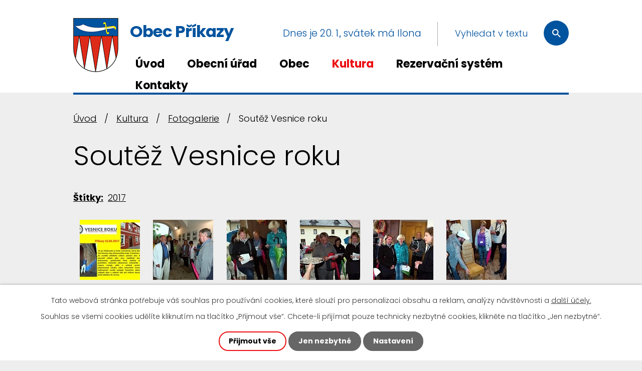

--- FILE ---
content_type: text/html; charset=utf-8
request_url: https://www.prikazy.cz/fotogalerie/soutez-vesnice-roku-3071912-103
body_size: 17716
content:
<!DOCTYPE html>
<html lang="cs" data-lang-system="cs">
	<head>



		<!--[if IE]><meta http-equiv="X-UA-Compatible" content="IE=EDGE"><![endif]-->
			<meta name="viewport" content="width=device-width, initial-scale=1, user-scalable=yes">
			<meta http-equiv="content-type" content="text/html; charset=utf-8" />
			<meta name="robots" content="index,follow" />
			<meta name="author" content="Antee s.r.o." />
			<meta name="description" content="Naše obec má dvě části - Příkazy a Hynkov. Žije u nás kolem 1300 obyvatel. Navštivte u nás třeba Hanácké muzeum v přírodě nebo kubistickou kapli sv. Cyrila a Metoděje." />
			<meta name="keywords" content="Příkazy, obec,státní správa,samospráva" />
			<meta name="viewport" content="width=device-width, initial-scale=1, user-scalable=yes" />
			<meta property="og:image" content="http://www.prikazy.cz/image.php?oid=5732284" />
<title>Soutěž Vesnice roku | Obec Příkazy, okres Olomouc</title>

		<link rel="stylesheet" type="text/css" href="https://cdn.antee.cz/jqueryui/1.8.20/css/smoothness/jquery-ui-1.8.20.custom.css?v=2" integrity="sha384-969tZdZyQm28oZBJc3HnOkX55bRgehf7P93uV7yHLjvpg/EMn7cdRjNDiJ3kYzs4" crossorigin="anonymous" />
		<link rel="stylesheet" type="text/css" href="/style.php?nid=SlFNUVE=&amp;ver=1768399196" />
		<link rel="stylesheet" type="text/css" href="/css/libs.css?ver=1768399900" />
		<link rel="stylesheet" type="text/css" href="https://cdn.antee.cz/genericons/genericons/genericons.css?v=2" integrity="sha384-DVVni0eBddR2RAn0f3ykZjyh97AUIRF+05QPwYfLtPTLQu3B+ocaZm/JigaX0VKc" crossorigin="anonymous" />

		<script src="/js/jquery/jquery-3.0.0.min.js" ></script>
		<script src="/js/jquery/jquery-migrate-3.1.0.min.js" ></script>
		<script src="/js/jquery/jquery-ui.min.js" ></script>
		<script src="/js/jquery/jquery.ui.touch-punch.min.js" ></script>
		<script src="/js/libs.min.js?ver=1768399900" ></script>
		<script src="/js/ipo.min.js?ver=1768399889" ></script>
			<script src="/js/locales/cs.js?ver=1768399196" ></script>

			<script src='https://www.google.com/recaptcha/api.js?hl=cs&render=explicit' ></script>

		<link href="/uredni-deska?action=atom" type="application/atom+xml" rel="alternate" title="Úřední deska">
		<link href="/aktuality?action=atom" type="application/atom+xml" rel="alternate" title="Aktuality">
		<link href="/rozpocet-a-finance?action=atom" type="application/atom+xml" rel="alternate" title="Rozpočet a finance">
		<link href="/hlavni-stranka-animace?action=atom" type="application/atom+xml" rel="alternate" title="Hlavní stránka - animace">
<meta name="format-detection" content="telephone=no">
<link rel="preconnect" href="https://fonts.googleapis.com">
<link rel="preconnect" href="https://fonts.gstatic.com" crossorigin>
<link href="https://fonts.googleapis.com/css2?family=Poppins:wght@300;700&amp;display=fallback" rel="stylesheet">
<link href="/image.php?nid=10161&amp;oid=9742854&amp;width=36" rel="icon" type="image/png">
<link rel="shortcut icon" href="/image.php?nid=10161&amp;oid=9742854&amp;width=36">





<script>
//funkce pro zobrazování a skrývání vyhledávání
ipo.api.live(".header-fulltext > a", function(el){
var ikonaLupa = $(el).find(".ikona-lupa");
$(el).click(function(e) {
e.preventDefault();
$(this).toggleClass("search-active");
$("body").toggleClass("search-active");
if($(this).hasClass("search-active"))
{
$(ikonaLupa).text('X');
$(ikonaLupa).attr("title","Zavřít vyhledávání");
}
else
{
$(this).removeClass("search-active");
$("body").removeClass("search-active");
$(ikonaLupa).attr("title","Otevřít vyhledávání");
$(".elasticSearchForm input[type=text]").val("");
}
$(".elasticSearchForm input[type=text]").focus();
});
});
ipo.api.live("body", function(el){
//přesun svátku
$(el).find("div#ipoNameDay").appendTo(".header-svatek");
//přesun vyhledávání
$(el).find(".elasticSearchForm").appendTo(".header-fulltext");
//funkce pro zobrazování, skrývání vyhledávání a ovládání na desktopu
$(el).find(".elasticSearchForm input[type='text']").on("click change focus", function() {
if ( $(this).val() )
{
$(el).find(".elasticSearchForm").addClass("active");
}
else
{
$(el).find(".elasticSearchForm").removeClass("active");
}
});
});
//zjištění počet položek submenu
ipo.api.live('#ipotopmenuwrapper ul.topmenulevel2', function(el) {
$(el).find("> li").each(function( index, es ) {
if(index == 9)
{
$(el).addClass("two-column");
}
});
});
//označení položek, které mají submenu
ipo.api.live('#ipotopmenu ul.topmenulevel1 li.topmenuitem1', function(el) {
var submenu = $(el).find("ul.topmenulevel2");
if (window.innerWidth <= 1024)
{
if (submenu.length)
{
$(el).addClass("hasSubmenu");
$(el).find("> a").after("<span class='open-submenu' />");
}
}
});
//wrapnutí spanu do poležek první úrovně
ipo.api.live('#ipotopmenu ul.topmenulevel1 li.topmenuitem1 > a', function(el) {
if (window.innerWidth <= 1024)
{
$(el).wrapInner("<span>");
}
});
//rozbaleni menu
$(function() {
if (window.innerWidth <= 1024)
{
$(".topmenulevel1 > li.hasSubmenu").each(function( index, es ) {
if( $(es).hasClass("active") )
{
$(".topmenulevel1 > li.hasSubmenu.active ul.topmenulevel2").css("display","block");
$(".topmenulevel1 > li.hasSubmenu.active .open-submenu").addClass("see-more");
}
$(es).find(".open-submenu").click(function(e) {
if( $(es).hasClass("active") && $(this).hasClass("see-more") )
{
$(this).removeClass("see-more");
$(es).find("ul.topmenulevel2").css("display","none");
}
else{
$(this).toggleClass("see-more");
if($(this).hasClass("see-more")) {
$("ul.topmenulevel2").css("display","none");
$(this).next("ul.topmenulevel2").css("display","block");
$(".topmenulevel1 > li > a").removeClass("see-more");
$(this).addClass("see-more");
} else {
$(this).removeClass("see-more");
$(this).next("ul.topmenulevel2").css("display","none");
}
}
});
});
}
});
ipo.api.live("body", function(el){
//přesun patičky
$(el).find("#ipocopyright").insertAfter("#ipocontainer");
//přidání třídy action-button
$(el).find(".backlink, .event.clearfix > a, .destination > p:last-child > a").addClass("action-button");
});
</script>
<link rel="preload" href="/image.php?nid=10161&amp;oid=9742859&amp;width=90" as="image">
	</head>

	<body id="page3071912" class="subpage3071912 subpage5688154"
			
			data-nid="10161"
			data-lid="CZ"
			data-oid="3071912"
			data-layout-pagewidth="1024"
			
			data-slideshow-timer="3"
			 data-ipo-meta-album="103"
						
				
				data-layout="responsive" data-viewport_width_responsive="1024"
			>



							<div id="snippet-cookiesConfirmation-euCookiesSnp">			<div id="cookieChoiceInfo" class="cookie-choices-info template_1">
					<p>Tato webová stránka potřebuje váš souhlas pro používání cookies, které slouží pro personalizaci obsahu a reklam, analýzy návštěvnosti a 
						<a class="cookie-button more" href="https://navody.antee.cz/cookies" target="_blank">další účely.</a>
					</p>
					<p>
						Souhlas se všemi cookies udělíte kliknutím na tlačítko „Přijmout vše“. Chcete-li přijímat pouze technicky nezbytné cookies, klikněte na tlačítko „Jen nezbytné“.
					</p>
				<div class="buttons">
					<a class="cookie-button action-button ajax" id="cookieChoiceButton" rel=”nofollow” href="/fotogalerie/soutez-vesnice-roku-3071912-103?do=cookiesConfirmation-acceptAll">Přijmout vše</a>
					<a class="cookie-button cookie-button--settings action-button ajax" rel=”nofollow” href="/fotogalerie/soutez-vesnice-roku-3071912-103?do=cookiesConfirmation-onlyNecessary">Jen nezbytné</a>
					<a class="cookie-button cookie-button--settings action-button ajax" rel=”nofollow” href="/fotogalerie/soutez-vesnice-roku-3071912-103?do=cookiesConfirmation-openSettings">Nastavení</a>
				</div>
			</div>
</div>				<div id="ipocontainer">

			<div class="menu-toggler">

				<span>Menu</span>
				<span class="genericon genericon-menu"></span>
			</div>

			<span id="back-to-top">

				<i class="fa fa-angle-up"></i>
			</span>

			<div id="ipoheader">

				<div id="ipoNameDay">
	<h4 class="newsheader"><span class="date-today">20. 1.</span> <span class='name-today'>Ilona</span></h4>
	<div class="newsbody">Zítra: <span class='name-tomorrow'>Běla</span></div>
</div>
<div class="header-inner__container">
	<div class="row header-inner flex-container layout-container">
		<div class="logo">
			<a title="Obec Příkazy" href="/" class="header-logo">
				<span class="znak">
					<img src="/image.php?nid=10161&amp;oid=9742859&amp;width=90" width="90" height="108" alt="Obec Příkazy">
				</span>
				<span class="nazev-obce">Obec Příkazy</span>
			</a>
		</div>
		<div class="header-svatek"></div>
		<div class="header-fulltext">
			<a href="#"><span title="Otevřít vyhledávání" class="ikona-lupa">Ikona</span></a>
		</div>
	</div>
</div>

			</div>

			<div id="ipotopmenuwrapper">

				<div id="ipotopmenu">
<h4 class="hiddenMenu">Horní menu</h4>
<ul class="topmenulevel1"><li class="topmenuitem1 noborder" id="ipomenu9682886"><a href="/">Úvod</a></li><li class="topmenuitem1" id="ipomenu2209495"><a href="/obecni-urad">Obecní úřad</a><ul class="topmenulevel2"><li class="topmenuitem2" id="ipomenu2209496"><a href="/zakladni-informace">Základní informace</a></li><li class="topmenuitem2" id="ipomenu9527537"><a href="/hlaseni-zavad">Hlášení závad</a></li><li class="topmenuitem2" id="ipomenu2209497"><a href="/popis-uradu">Popis úřadu</a></li><li class="topmenuitem2" id="ipomenu5485862"><a href="/zastupitelstvo-obce">Zastupitelstvo obce</a></li><li class="topmenuitem2" id="ipomenu3724426"><a href="/povinne-zverejnovane-informace">Povinně zveřejňované informace</a></li><li class="topmenuitem2" id="ipomenu2209498"><a href="/poskytovani-informaci-prijem-podani-odpovedi-na-zadosti">Poskytování informací, příjem podání, odpovědi na žádosti</a></li><li class="topmenuitem2" id="ipomenu2209499"><a href="/vyhlasky-zakony">Vyhlášky, zákony</a><ul class="topmenulevel3"><li class="topmenuitem3" id="ipomenu6298164"><a href="/gdpr">GDPR</a></li></ul></li><li class="topmenuitem2" id="ipomenu7254374"><a href="/rozpocet-a-finance">Rozpočet a finance</a></li><li class="topmenuitem2" id="ipomenu2209501"><a href="/elektronicka-podatelna">Elektronická podatelna</a></li><li class="topmenuitem2" id="ipomenu8124890"><a href="https://cro.justice.cz/" target="_blank">Registr oznámení</a></li><li class="topmenuitem2" id="ipomenu2483011"><a href="/verejne-zakazky">Veřejné zakázky</a></li><li class="topmenuitem2" id="ipomenu3071953"><a href="/uredni-deska">Úřední deska</a></li><li class="topmenuitem2" id="ipomenu2229256"><a href="/czechpoint">Czech POINT</a></li><li class="topmenuitem2" id="ipomenu5810779"><a href="/volby">Volby</a></li><li class="topmenuitem2" id="ipomenu7338833"><a href="/poplatky">Poplatky</a></li></ul></li><li class="topmenuitem1" id="ipomenu5688115"><a href="/obec">Obec</a><ul class="topmenulevel2"><li class="topmenuitem2" id="ipomenu3072031"><a href="/aktuality">Aktuality</a><ul class="topmenulevel3"><li class="topmenuitem3" id="ipomenu9682956"><a href="/odber-zprav-sms">Odběr zpráv SMS</a></li></ul></li><li class="topmenuitem2" id="ipomenu10433437"><a href="/smutecni-oznameni">Smuteční oznámení</a></li><li class="topmenuitem2" id="ipomenu2229561"><a href="/lekari">Lékaři</a></li><li class="topmenuitem2" id="ipomenu2229263"><a href="/spolky-a-organizace">Spolky a organizace</a><ul class="topmenulevel3"><li class="topmenuitem3" id="ipomenu3074572"><a href="http://www.prikazy.cz/seniorklub" target="_blank">Senior klub</a></li><li class="topmenuitem3" id="ipomenu4291087"><a href="http://www.prikazy.cz/peveckysbor" target="_blank">Smíšený pěvecký sbor Příkazy</a></li><li class="topmenuitem3" id="ipomenu2229271"><a href="http://www.prikazy.cz/myslivci" target="_blank">Myslivci</a></li><li class="topmenuitem3" id="ipomenu2229272"><a href="http://hasiciprikazy.estranky.cz" target="_blank">SDH Příkazy</a></li><li class="topmenuitem3" id="ipomenu2229273"><a href="https://sdh-hynkov.webnode.cz/" target="_blank">SDH Hynkov</a></li><li class="topmenuitem3" id="ipomenu2229274"><a href="http://www.prikazy.cz/sokolprikazy" target="_blank">Sokol Příkazy</a></li><li class="topmenuitem3" id="ipomenu2229276"><a href="https://hynkov.estranky.cz/clanky/tj-sokol---historie.html" target="_blank">Sokol Hynkov</a></li></ul></li><li class="topmenuitem2" id="ipomenu2256774"><a href="/firmy-a-sluzby">Firmy a služby</a></li><li class="topmenuitem2" id="ipomenu2482986"><a href="http://www.zsprikazy.org/" target="_blank">Základní škola</a></li><li class="topmenuitem2" id="ipomenu5688129"><a href="/projekty">Projekty</a><ul class="topmenulevel3"><li class="topmenuitem3" id="ipomenu6445636"><a href="/silnice-iii-03549-prikazy-prutah">Silnice III/03549 Příkazy - průtah</a></li><li class="topmenuitem3" id="ipomenu4799052"><a href="/koncepce-rozvoje-obou-casti-obce-prikazy-na-obdobi-2016-az-2020">Koncepce rozvoje obou částí obce Příkazy na období 2018 - 2022</a></li><li class="topmenuitem3" id="ipomenu3945825"><a href="/revitalizace-zelene">Revitalizace zeleně</a></li><li class="topmenuitem3" id="ipomenu4199471"><a href="/osvetleni-v-obci">Osvětlení v obci</a></li></ul></li><li class="topmenuitem2" id="ipomenu2229569"><a href="/doprava">Doprava</a></li><li class="topmenuitem2" id="ipomenu8164094"><a href="/povinna-publicita-projektu">Povinná publicita projektů</a></li><li class="topmenuitem2" id="ipomenu5833204"><a href="/prijate-dotace">Dotace</a><ul class="topmenulevel3"><li class="topmenuitem3" id="ipomenu4764110"><a href="/vzor-zadost-o-dotaci">VZOR - žádost o dotaci</a></li></ul></li><li class="topmenuitem2" id="ipomenu5378272"><a href="/kanalizacni-rad">Kanalizační řád</a></li><li class="topmenuitem2" id="ipomenu4747042"><a href="/odpadove-hospodarstvi">Odpadové hospodářství</a></li><li class="topmenuitem2" id="ipomenu5994288"><a href="/povodnovy-plan-obce-prikazy">Povodňový plán obce Příkazy</a></li><li class="topmenuitem2" id="ipomenu2226555"><a href="/historie">Historie</a><ul class="topmenulevel3"><li class="topmenuitem3" id="ipomenu2229295"><a href="/kaple-sv-cyrila-a-metodeje">Kaple sv. Cyrila a Metoděje</a></li><li class="topmenuitem3" id="ipomenu5711246"><a href="/hynkov">Hynkov</a></li><li class="topmenuitem3" id="ipomenu5714035"><a href="http://www.prikazy.cz/index.php?nid=10161&amp;lid=cs&amp;oid=5603636" target="_top">Záloženský dům</a></li><li class="topmenuitem3" id="ipomenu2229300"><a href="/historicke-foto">Historické foto</a></li></ul></li><li class="topmenuitem2" id="ipomenu6406108"><a href="/novy-uzemni-plan-prikazy">Nový Územní plán Příkazy</a></li><li class="topmenuitem2" id="ipomenu8911487"><a href="/studie-verejnych-prostranstvi-na-hynkove">Studie veřejných prostranství na Hynkově</a></li><li class="topmenuitem2" id="ipomenu6293857"><a href="/vinice">Vinice</a></li></ul></li><li class="topmenuitem1 active" id="ipomenu5688154"><a href="/kultura">Kultura</a><ul class="topmenulevel2"><li class="topmenuitem2" id="ipomenu2226511"><a href="/kulturni-akce">Kulturní akce</a></li><li class="topmenuitem2 active" id="ipomenu3071912"><a href="/fotogalerie">Fotogalerie</a></li><li class="topmenuitem2" id="ipomenu2226603"><a href="/pod-hanackym-zudrem">Pod hanáckým žudrem</a></li><li class="topmenuitem2" id="ipomenu3724750"><a href="http://www.hanackeskanzen.cz" target="_blank">Hanácké muzeum v přírodě</a></li><li class="topmenuitem2" id="ipomenu2226570"><a href="/knihovna">Knihovna</a></li><li class="topmenuitem2" id="ipomenu5688614"><a href="/kalendar-akci">Kalendář akcí</a></li></ul></li><li class="topmenuitem1" id="ipomenu5603636"><a href="/zalozensky-dum">Rezervační systém</a><ul class="topmenulevel2"><li class="topmenuitem2" id="ipomenu4803588"><a href="/nabidka-ubytovani">Nabídka ubytování</a></li><li class="topmenuitem2" id="ipomenu6054670"><a href="/pronajem-komercnich-prostor">Pronájem komerčních prostor</a></li></ul></li><li class="topmenuitem1" id="ipomenu9683051"><a href="/kontakty">Kontakty</a></li></ul>
					<div class="cleartop"></div>
				</div>
			</div>
			<div id="ipomain">
				<div class="elasticSearchForm elasticSearch-container" id="elasticSearch-form-9214787" >
	<h4 class="newsheader">Fulltextové vyhledávání</h4>
	<div class="newsbody">
<form action="/fotogalerie/soutez-vesnice-roku-3071912-103?do=mainSection-elasticSearchForm-9214787-form-submit" method="post" id="frm-mainSection-elasticSearchForm-9214787-form">
<label hidden="" for="frmform-q">Fulltextové vyhledávání</label><input type="text" placeholder="Vyhledat v textu" autocomplete="off" name="q" id="frmform-q" value=""> 			<input type="submit" value="Hledat" class="action-button">
			<div class="elasticSearch-autocomplete"></div>
</form>
	</div>
</div>

<script >

	app.index.requireElasticSearchAutocomplete('frmform-q', "\/fulltextove-vyhledavani?do=autocomplete");
</script>

				<div id="ipomainframe">
					<div id="ipopage">
<div id="iponavigation">
	<h5 class="hiddenMenu">Drobečková navigace</h5>
	<p>
			<a href="/">Úvod</a> <span class="separator">&gt;</span>
			<a href="/kultura">Kultura</a> <span class="separator">&gt;</span>
			<a href="/fotogalerie">Fotogalerie</a> <span class="separator">&gt;</span>
			<span class="currentPage">Soutěž Vesnice roku</span>
	</p>

</div>
						<div class="ipopagetext">
							<div class="gallery view-detail content">
								
								<h1>Soutěž Vesnice roku</h1>

<div id="snippet--flash"></div>
								
																	<hr class="cleaner">

		<div class="tags table-row auto type-tags">
		<a class="box-by-content" href="/fotogalerie/soutez-vesnice-roku-3071912-103?do=tagsRenderer-clearFilter" title="Ukázat vše">Štítky:</a>
		<ul>

			<li><a href="/fotogalerie/soutez-vesnice-roku-3071912-103?tagsRenderer-tag=2017&amp;do=tagsRenderer-filterTag" title="Filtrovat podle 2017">2017</a></li>
		</ul>
	</div>
	<div class="album">
	<div class="paragraph description clearfix"></div>
</div>
	
<div id="snippet--images"><div class="images clearfix">

																				<div class="image-wrapper" data-img="5732284" style="margin: 7.14px; padding: 6px;">
		<div class="image-inner-wrapper with-description">
						<div class="image-thumbnail" style="width: 120px; height: 120px;">
				<a class="image-detail" href="/image.php?nid=10161&amp;oid=5732284&amp;width=700" data-srcset="/image.php?nid=10161&amp;oid=5732284&amp;width=960 1600w, /image.php?nid=10161&amp;oid=5732284&amp;width=960 1200w, /image.php?nid=10161&amp;oid=5732284&amp;width=700 700w, /image.php?nid=10161&amp;oid=5732284&amp;width=300 300w" data-image-width="960" data-image-height="720" data-caption="" target="_blank">
<img alt="" style="margin: 0px -20px;" loading="lazy" width="160" height="120" data-src="/image.php?nid=10161&amp;oid=5732284&amp;width=160&amp;height=120">
</a>
			</div>
										<div class="image-description" title="" style="width: 120px;">
											</div>
						</div>
	</div>
																			<div class="image-wrapper" data-img="5732285" style="margin: 7.14px; padding: 6px;">
		<div class="image-inner-wrapper with-description">
						<div class="image-thumbnail" style="width: 120px; height: 120px;">
				<a class="image-detail" href="/image.php?nid=10161&amp;oid=5732285&amp;width=700" data-srcset="/image.php?nid=10161&amp;oid=5732285&amp;width=1024 1600w, /image.php?nid=10161&amp;oid=5732285&amp;width=1024 1200w, /image.php?nid=10161&amp;oid=5732285&amp;width=700 700w, /image.php?nid=10161&amp;oid=5732285&amp;width=300 300w" data-image-width="1024" data-image-height="768" data-caption="" target="_blank">
<img alt="" style="margin: 0px -20px;" loading="lazy" width="160" height="120" data-src="/image.php?nid=10161&amp;oid=5732285&amp;width=160&amp;height=120">
</a>
			</div>
										<div class="image-description" title="" style="width: 120px;">
											</div>
						</div>
	</div>
																		<div class="image-wrapper" data-img="5732286" style="margin: 7.14px; padding: 6px;">
		<div class="image-inner-wrapper with-description">
						<div class="image-thumbnail" style="width: 120px; height: 120px;">
				<a class="image-detail" href="/image.php?nid=10161&amp;oid=5732286&amp;width=525" data-srcset="/image.php?nid=10161&amp;oid=5732286&amp;width=800 1600w, /image.php?nid=10161&amp;oid=5732286&amp;width=800 1200w, /image.php?nid=10161&amp;oid=5732286&amp;width=525 700w, /image.php?nid=10161&amp;oid=5732286&amp;width=225 300w" data-image-width="800" data-image-height="1067" data-caption="" target="_blank">
<img alt="" style="margin: -21px 0px;" loading="lazy" width="120" height="160" data-src="/image.php?nid=10161&amp;oid=5732286&amp;width=120&amp;height=160">
</a>
			</div>
										<div class="image-description" title="" style="width: 120px;">
											</div>
						</div>
	</div>
																			<div class="image-wrapper" data-img="5732287" style="margin: 7.14px; padding: 6px;">
		<div class="image-inner-wrapper with-description">
						<div class="image-thumbnail" style="width: 120px; height: 120px;">
				<a class="image-detail" href="/image.php?nid=10161&amp;oid=5732287&amp;width=700" data-srcset="/image.php?nid=10161&amp;oid=5732287&amp;width=1024 1600w, /image.php?nid=10161&amp;oid=5732287&amp;width=1024 1200w, /image.php?nid=10161&amp;oid=5732287&amp;width=700 700w, /image.php?nid=10161&amp;oid=5732287&amp;width=300 300w" data-image-width="1024" data-image-height="768" data-caption="" target="_blank">
<img alt="" style="margin: 0px -20px;" loading="lazy" width="160" height="120" data-src="/image.php?nid=10161&amp;oid=5732287&amp;width=160&amp;height=120">
</a>
			</div>
										<div class="image-description" title="" style="width: 120px;">
											</div>
						</div>
	</div>
																			<div class="image-wrapper" data-img="5732288" style="margin: 7.14px; padding: 6px;">
		<div class="image-inner-wrapper with-description">
						<div class="image-thumbnail" style="width: 120px; height: 120px;">
				<a class="image-detail" href="/image.php?nid=10161&amp;oid=5732288&amp;width=700" data-srcset="/image.php?nid=10161&amp;oid=5732288&amp;width=1024 1600w, /image.php?nid=10161&amp;oid=5732288&amp;width=1024 1200w, /image.php?nid=10161&amp;oid=5732288&amp;width=700 700w, /image.php?nid=10161&amp;oid=5732288&amp;width=300 300w" data-image-width="1024" data-image-height="768" data-caption="" target="_blank">
<img alt="" style="margin: 0px -20px;" loading="lazy" width="160" height="120" data-src="/image.php?nid=10161&amp;oid=5732288&amp;width=160&amp;height=120">
</a>
			</div>
										<div class="image-description" title="" style="width: 120px;">
											</div>
						</div>
	</div>
																		<div class="image-wrapper" data-img="5732289" style="margin: 7.14px; padding: 6px;">
		<div class="image-inner-wrapper with-description">
						<div class="image-thumbnail" style="width: 120px; height: 120px;">
				<a class="image-detail" href="/image.php?nid=10161&amp;oid=5732289&amp;width=525" data-srcset="/image.php?nid=10161&amp;oid=5732289&amp;width=800 1600w, /image.php?nid=10161&amp;oid=5732289&amp;width=800 1200w, /image.php?nid=10161&amp;oid=5732289&amp;width=525 700w, /image.php?nid=10161&amp;oid=5732289&amp;width=225 300w" data-image-width="800" data-image-height="1067" data-caption="" target="_blank">
<img alt="" style="margin: -21px 0px;" loading="lazy" width="120" height="160" data-src="/image.php?nid=10161&amp;oid=5732289&amp;width=120&amp;height=160">
</a>
			</div>
										<div class="image-description" title="" style="width: 120px;">
											</div>
						</div>
	</div>
																		<div class="image-wrapper" data-img="5732290" style="margin: 7.14px; padding: 6px;">
		<div class="image-inner-wrapper with-description">
						<div class="image-thumbnail" style="width: 120px; height: 120px;">
				<a class="image-detail" href="/image.php?nid=10161&amp;oid=5732290&amp;width=525" data-srcset="/image.php?nid=10161&amp;oid=5732290&amp;width=800 1600w, /image.php?nid=10161&amp;oid=5732290&amp;width=800 1200w, /image.php?nid=10161&amp;oid=5732290&amp;width=525 700w, /image.php?nid=10161&amp;oid=5732290&amp;width=225 300w" data-image-width="800" data-image-height="1067" data-caption="" target="_blank">
<img alt="" style="margin: -21px 0px;" loading="lazy" width="120" height="160" data-src="/image.php?nid=10161&amp;oid=5732290&amp;width=120&amp;height=160">
</a>
			</div>
										<div class="image-description" title="" style="width: 120px;">
											</div>
						</div>
	</div>
																		<div class="image-wrapper" data-img="5732291" style="margin: 7.14px; padding: 6px;">
		<div class="image-inner-wrapper with-description">
						<div class="image-thumbnail" style="width: 120px; height: 120px;">
				<a class="image-detail" href="/image.php?nid=10161&amp;oid=5732291&amp;width=525" data-srcset="/image.php?nid=10161&amp;oid=5732291&amp;width=800 1600w, /image.php?nid=10161&amp;oid=5732291&amp;width=800 1200w, /image.php?nid=10161&amp;oid=5732291&amp;width=525 700w, /image.php?nid=10161&amp;oid=5732291&amp;width=225 300w" data-image-width="800" data-image-height="1067" data-caption="" target="_blank">
<img alt="" style="margin: -21px 0px;" loading="lazy" width="120" height="160" data-src="/image.php?nid=10161&amp;oid=5732291&amp;width=120&amp;height=160">
</a>
			</div>
										<div class="image-description" title="" style="width: 120px;">
											</div>
						</div>
	</div>
																			<div class="image-wrapper" data-img="5732292" style="margin: 7.14px; padding: 6px;">
		<div class="image-inner-wrapper with-description">
						<div class="image-thumbnail" style="width: 120px; height: 120px;">
				<a class="image-detail" href="/image.php?nid=10161&amp;oid=5732292&amp;width=700" data-srcset="/image.php?nid=10161&amp;oid=5732292&amp;width=1024 1600w, /image.php?nid=10161&amp;oid=5732292&amp;width=1024 1200w, /image.php?nid=10161&amp;oid=5732292&amp;width=700 700w, /image.php?nid=10161&amp;oid=5732292&amp;width=300 300w" data-image-width="1024" data-image-height="768" data-caption="" target="_blank">
<img alt="" style="margin: 0px -20px;" loading="lazy" width="160" height="120" data-src="/image.php?nid=10161&amp;oid=5732292&amp;width=160&amp;height=120">
</a>
			</div>
										<div class="image-description" title="" style="width: 120px;">
											</div>
						</div>
	</div>
																			<div class="image-wrapper" data-img="5732293" style="margin: 7.14px; padding: 6px;">
		<div class="image-inner-wrapper with-description">
						<div class="image-thumbnail" style="width: 120px; height: 120px;">
				<a class="image-detail" href="/image.php?nid=10161&amp;oid=5732293&amp;width=700" data-srcset="/image.php?nid=10161&amp;oid=5732293&amp;width=1024 1600w, /image.php?nid=10161&amp;oid=5732293&amp;width=1024 1200w, /image.php?nid=10161&amp;oid=5732293&amp;width=700 700w, /image.php?nid=10161&amp;oid=5732293&amp;width=300 300w" data-image-width="1024" data-image-height="768" data-caption="" target="_blank">
<img alt="" style="margin: 0px -20px;" loading="lazy" width="160" height="120" data-src="/image.php?nid=10161&amp;oid=5732293&amp;width=160&amp;height=120">
</a>
			</div>
										<div class="image-description" title="" style="width: 120px;">
											</div>
						</div>
	</div>
																			<div class="image-wrapper" data-img="5732294" style="margin: 7.14px; padding: 6px;">
		<div class="image-inner-wrapper with-description">
						<div class="image-thumbnail" style="width: 120px; height: 120px;">
				<a class="image-detail" href="/image.php?nid=10161&amp;oid=5732294&amp;width=700" data-srcset="/image.php?nid=10161&amp;oid=5732294&amp;width=1600 1600w, /image.php?nid=10161&amp;oid=5732294&amp;width=1200 1200w, /image.php?nid=10161&amp;oid=5732294&amp;width=700 700w, /image.php?nid=10161&amp;oid=5732294&amp;width=300 300w" data-image-width="1600" data-image-height="1200" data-caption="" target="_blank">
<img alt="" style="margin: 0px -20px;" loading="lazy" width="160" height="120" data-src="/image.php?nid=10161&amp;oid=5732294&amp;width=160&amp;height=120">
</a>
			</div>
										<div class="image-description" title="" style="width: 120px;">
											</div>
						</div>
	</div>
																		<div class="image-wrapper" data-img="5732295" style="margin: 7.14px; padding: 6px;">
		<div class="image-inner-wrapper with-description">
						<div class="image-thumbnail" style="width: 120px; height: 120px;">
				<a class="image-detail" href="/image.php?nid=10161&amp;oid=5732295&amp;width=525" data-srcset="/image.php?nid=10161&amp;oid=5732295&amp;width=800 1600w, /image.php?nid=10161&amp;oid=5732295&amp;width=800 1200w, /image.php?nid=10161&amp;oid=5732295&amp;width=525 700w, /image.php?nid=10161&amp;oid=5732295&amp;width=225 300w" data-image-width="800" data-image-height="1067" data-caption="" target="_blank">
<img alt="" style="margin: -21px 0px;" loading="lazy" width="120" height="160" data-src="/image.php?nid=10161&amp;oid=5732295&amp;width=120&amp;height=160">
</a>
			</div>
										<div class="image-description" title="" style="width: 120px;">
											</div>
						</div>
	</div>
																			<div class="image-wrapper" data-img="5732296" style="margin: 7.14px; padding: 6px;">
		<div class="image-inner-wrapper with-description">
						<div class="image-thumbnail" style="width: 120px; height: 120px;">
				<a class="image-detail" href="/image.php?nid=10161&amp;oid=5732296&amp;width=700" data-srcset="/image.php?nid=10161&amp;oid=5732296&amp;width=1007 1600w, /image.php?nid=10161&amp;oid=5732296&amp;width=1007 1200w, /image.php?nid=10161&amp;oid=5732296&amp;width=700 700w, /image.php?nid=10161&amp;oid=5732296&amp;width=300 300w" data-image-width="1007" data-image-height="768" data-caption="" target="_blank">
<img alt="" style="margin: 0px -19px;" loading="lazy" width="157" height="120" data-src="/image.php?nid=10161&amp;oid=5732296&amp;width=157&amp;height=120">
</a>
			</div>
										<div class="image-description" title="" style="width: 120px;">
											</div>
						</div>
	</div>
																			<div class="image-wrapper" data-img="5732297" style="margin: 7.14px; padding: 6px;">
		<div class="image-inner-wrapper with-description">
						<div class="image-thumbnail" style="width: 120px; height: 120px;">
				<a class="image-detail" href="/image.php?nid=10161&amp;oid=5732297&amp;width=700" data-srcset="/image.php?nid=10161&amp;oid=5732297&amp;width=1024 1600w, /image.php?nid=10161&amp;oid=5732297&amp;width=1024 1200w, /image.php?nid=10161&amp;oid=5732297&amp;width=700 700w, /image.php?nid=10161&amp;oid=5732297&amp;width=300 300w" data-image-width="1024" data-image-height="768" data-caption="" target="_blank">
<img alt="" style="margin: 0px -20px;" loading="lazy" width="160" height="120" data-src="/image.php?nid=10161&amp;oid=5732297&amp;width=160&amp;height=120">
</a>
			</div>
										<div class="image-description" title="" style="width: 120px;">
											</div>
						</div>
	</div>
																			<div class="image-wrapper" data-img="5732298" style="margin: 7.14px; padding: 6px;">
		<div class="image-inner-wrapper with-description">
						<div class="image-thumbnail" style="width: 120px; height: 120px;">
				<a class="image-detail" href="/image.php?nid=10161&amp;oid=5732298&amp;width=700" data-srcset="/image.php?nid=10161&amp;oid=5732298&amp;width=1024 1600w, /image.php?nid=10161&amp;oid=5732298&amp;width=1024 1200w, /image.php?nid=10161&amp;oid=5732298&amp;width=700 700w, /image.php?nid=10161&amp;oid=5732298&amp;width=300 300w" data-image-width="1024" data-image-height="768" data-caption="" target="_blank">
<img alt="" style="margin: 0px -20px;" loading="lazy" width="160" height="120" data-src="/image.php?nid=10161&amp;oid=5732298&amp;width=160&amp;height=120">
</a>
			</div>
										<div class="image-description" title="" style="width: 120px;">
											</div>
						</div>
	</div>
																			<div class="image-wrapper" data-img="5732299" style="margin: 7.14px; padding: 6px;">
		<div class="image-inner-wrapper with-description">
						<div class="image-thumbnail" style="width: 120px; height: 120px;">
				<a class="image-detail" href="/image.php?nid=10161&amp;oid=5732299&amp;width=700" data-srcset="/image.php?nid=10161&amp;oid=5732299&amp;width=1024 1600w, /image.php?nid=10161&amp;oid=5732299&amp;width=1024 1200w, /image.php?nid=10161&amp;oid=5732299&amp;width=700 700w, /image.php?nid=10161&amp;oid=5732299&amp;width=300 300w" data-image-width="1024" data-image-height="768" data-caption="" target="_blank">
<img alt="" style="margin: 0px -20px;" loading="lazy" width="160" height="120" data-src="/image.php?nid=10161&amp;oid=5732299&amp;width=160&amp;height=120">
</a>
			</div>
										<div class="image-description" title="" style="width: 120px;">
											</div>
						</div>
	</div>
																			<div class="image-wrapper" data-img="5732300" style="margin: 7.14px; padding: 6px;">
		<div class="image-inner-wrapper with-description">
						<div class="image-thumbnail" style="width: 120px; height: 120px;">
				<a class="image-detail" href="/image.php?nid=10161&amp;oid=5732300&amp;width=700" data-srcset="/image.php?nid=10161&amp;oid=5732300&amp;width=1024 1600w, /image.php?nid=10161&amp;oid=5732300&amp;width=1024 1200w, /image.php?nid=10161&amp;oid=5732300&amp;width=700 700w, /image.php?nid=10161&amp;oid=5732300&amp;width=300 300w" data-image-width="1024" data-image-height="768" data-caption="" target="_blank">
<img alt="" style="margin: 0px -20px;" loading="lazy" width="160" height="120" data-src="/image.php?nid=10161&amp;oid=5732300&amp;width=160&amp;height=120">
</a>
			</div>
										<div class="image-description" title="" style="width: 120px;">
											</div>
						</div>
	</div>
																			<div class="image-wrapper" data-img="5732301" style="margin: 7.14px; padding: 6px;">
		<div class="image-inner-wrapper with-description">
						<div class="image-thumbnail" style="width: 120px; height: 120px;">
				<a class="image-detail" href="/image.php?nid=10161&amp;oid=5732301&amp;width=700" data-srcset="/image.php?nid=10161&amp;oid=5732301&amp;width=1024 1600w, /image.php?nid=10161&amp;oid=5732301&amp;width=1024 1200w, /image.php?nid=10161&amp;oid=5732301&amp;width=700 700w, /image.php?nid=10161&amp;oid=5732301&amp;width=300 300w" data-image-width="1024" data-image-height="768" data-caption="" target="_blank">
<img alt="" style="margin: 0px -20px;" loading="lazy" width="160" height="120" data-src="/image.php?nid=10161&amp;oid=5732301&amp;width=160&amp;height=120">
</a>
			</div>
										<div class="image-description" title="" style="width: 120px;">
											</div>
						</div>
	</div>
																			<div class="image-wrapper" data-img="5732302" style="margin: 7.14px; padding: 6px;">
		<div class="image-inner-wrapper with-description">
						<div class="image-thumbnail" style="width: 120px; height: 120px;">
				<a class="image-detail" href="/image.php?nid=10161&amp;oid=5732302&amp;width=700" data-srcset="/image.php?nid=10161&amp;oid=5732302&amp;width=1024 1600w, /image.php?nid=10161&amp;oid=5732302&amp;width=1024 1200w, /image.php?nid=10161&amp;oid=5732302&amp;width=700 700w, /image.php?nid=10161&amp;oid=5732302&amp;width=300 300w" data-image-width="1024" data-image-height="768" data-caption="" target="_blank">
<img alt="" style="margin: 0px -20px;" loading="lazy" width="160" height="120" data-src="/image.php?nid=10161&amp;oid=5732302&amp;width=160&amp;height=120">
</a>
			</div>
										<div class="image-description" title="" style="width: 120px;">
											</div>
						</div>
	</div>
																			<div class="image-wrapper" data-img="5732303" style="margin: 7.14px; padding: 6px;">
		<div class="image-inner-wrapper with-description">
						<div class="image-thumbnail" style="width: 120px; height: 120px;">
				<a class="image-detail" href="/image.php?nid=10161&amp;oid=5732303&amp;width=700" data-srcset="/image.php?nid=10161&amp;oid=5732303&amp;width=1024 1600w, /image.php?nid=10161&amp;oid=5732303&amp;width=1024 1200w, /image.php?nid=10161&amp;oid=5732303&amp;width=700 700w, /image.php?nid=10161&amp;oid=5732303&amp;width=300 300w" data-image-width="1024" data-image-height="768" data-caption="" target="_blank">
<img alt="" style="margin: 0px -20px;" loading="lazy" width="160" height="120" data-src="/image.php?nid=10161&amp;oid=5732303&amp;width=160&amp;height=120">
</a>
			</div>
										<div class="image-description" title="" style="width: 120px;">
											</div>
						</div>
	</div>
																		<div class="image-wrapper" data-img="5732304" style="margin: 7.14px; padding: 6px;">
		<div class="image-inner-wrapper with-description">
						<div class="image-thumbnail" style="width: 120px; height: 120px;">
				<a class="image-detail" href="/image.php?nid=10161&amp;oid=5732304&amp;width=525" data-srcset="/image.php?nid=10161&amp;oid=5732304&amp;width=800 1600w, /image.php?nid=10161&amp;oid=5732304&amp;width=800 1200w, /image.php?nid=10161&amp;oid=5732304&amp;width=525 700w, /image.php?nid=10161&amp;oid=5732304&amp;width=225 300w" data-image-width="800" data-image-height="1067" data-caption="" target="_blank">
<img alt="" style="margin: -21px 0px;" loading="lazy" width="120" height="160" data-src="/image.php?nid=10161&amp;oid=5732304&amp;width=120&amp;height=160">
</a>
			</div>
										<div class="image-description" title="" style="width: 120px;">
											</div>
						</div>
	</div>
																			<div class="image-wrapper" data-img="5732305" style="margin: 7.14px; padding: 6px;">
		<div class="image-inner-wrapper with-description">
						<div class="image-thumbnail" style="width: 120px; height: 120px;">
				<a class="image-detail" href="/image.php?nid=10161&amp;oid=5732305&amp;width=700" data-srcset="/image.php?nid=10161&amp;oid=5732305&amp;width=1024 1600w, /image.php?nid=10161&amp;oid=5732305&amp;width=1024 1200w, /image.php?nid=10161&amp;oid=5732305&amp;width=700 700w, /image.php?nid=10161&amp;oid=5732305&amp;width=300 300w" data-image-width="1024" data-image-height="768" data-caption="" target="_blank">
<img alt="" style="margin: 0px -20px;" loading="lazy" width="160" height="120" data-src="/image.php?nid=10161&amp;oid=5732305&amp;width=160&amp;height=120">
</a>
			</div>
										<div class="image-description" title="" style="width: 120px;">
											</div>
						</div>
	</div>
																			<div class="image-wrapper" data-img="5732306" style="margin: 7.14px; padding: 6px;">
		<div class="image-inner-wrapper with-description">
						<div class="image-thumbnail" style="width: 120px; height: 120px;">
				<a class="image-detail" href="/image.php?nid=10161&amp;oid=5732306&amp;width=700" data-srcset="/image.php?nid=10161&amp;oid=5732306&amp;width=1599 1600w, /image.php?nid=10161&amp;oid=5732306&amp;width=1200 1200w, /image.php?nid=10161&amp;oid=5732306&amp;width=700 700w, /image.php?nid=10161&amp;oid=5732306&amp;width=300 300w" data-image-width="1599" data-image-height="1200" data-caption="" target="_blank">
<img alt="" style="margin: 0px -20px;" loading="lazy" width="160" height="120" data-src="/image.php?nid=10161&amp;oid=5732306&amp;width=160&amp;height=120">
</a>
			</div>
										<div class="image-description" title="" style="width: 120px;">
											</div>
						</div>
	</div>
																			<div class="image-wrapper" data-img="5732307" style="margin: 7.14px; padding: 6px;">
		<div class="image-inner-wrapper with-description">
						<div class="image-thumbnail" style="width: 120px; height: 120px;">
				<a class="image-detail" href="/image.php?nid=10161&amp;oid=5732307&amp;width=700" data-srcset="/image.php?nid=10161&amp;oid=5732307&amp;width=1024 1600w, /image.php?nid=10161&amp;oid=5732307&amp;width=1024 1200w, /image.php?nid=10161&amp;oid=5732307&amp;width=700 700w, /image.php?nid=10161&amp;oid=5732307&amp;width=300 300w" data-image-width="1024" data-image-height="768" data-caption="" target="_blank">
<img alt="" style="margin: 0px -20px;" loading="lazy" width="160" height="120" data-src="/image.php?nid=10161&amp;oid=5732307&amp;width=160&amp;height=120">
</a>
			</div>
										<div class="image-description" title="" style="width: 120px;">
											</div>
						</div>
	</div>
																		<div class="image-wrapper" data-img="5732308" style="margin: 7.14px; padding: 6px;">
		<div class="image-inner-wrapper with-description">
						<div class="image-thumbnail" style="width: 120px; height: 120px;">
				<a class="image-detail" href="/image.php?nid=10161&amp;oid=5732308&amp;width=525" data-srcset="/image.php?nid=10161&amp;oid=5732308&amp;width=800 1600w, /image.php?nid=10161&amp;oid=5732308&amp;width=800 1200w, /image.php?nid=10161&amp;oid=5732308&amp;width=525 700w, /image.php?nid=10161&amp;oid=5732308&amp;width=225 300w" data-image-width="800" data-image-height="1067" data-caption="" target="_blank">
<img alt="" style="margin: -21px 0px;" loading="lazy" width="120" height="160" data-src="/image.php?nid=10161&amp;oid=5732308&amp;width=120&amp;height=160">
</a>
			</div>
										<div class="image-description" title="" style="width: 120px;">
											</div>
						</div>
	</div>
																		<div class="image-wrapper" data-img="5732309" style="margin: 7.14px; padding: 6px;">
		<div class="image-inner-wrapper with-description">
						<div class="image-thumbnail" style="width: 120px; height: 120px;">
				<a class="image-detail" href="/image.php?nid=10161&amp;oid=5732309&amp;width=525" data-srcset="/image.php?nid=10161&amp;oid=5732309&amp;width=800 1600w, /image.php?nid=10161&amp;oid=5732309&amp;width=800 1200w, /image.php?nid=10161&amp;oid=5732309&amp;width=525 700w, /image.php?nid=10161&amp;oid=5732309&amp;width=225 300w" data-image-width="800" data-image-height="1067" data-caption="" target="_blank">
<img alt="" style="margin: -21px 0px;" loading="lazy" width="120" height="160" data-src="/image.php?nid=10161&amp;oid=5732309&amp;width=120&amp;height=160">
</a>
			</div>
										<div class="image-description" title="" style="width: 120px;">
											</div>
						</div>
	</div>
																			<div class="image-wrapper" data-img="5732310" style="margin: 7.14px; padding: 6px;">
		<div class="image-inner-wrapper with-description">
						<div class="image-thumbnail" style="width: 120px; height: 120px;">
				<a class="image-detail" href="/image.php?nid=10161&amp;oid=5732310&amp;width=700" data-srcset="/image.php?nid=10161&amp;oid=5732310&amp;width=1024 1600w, /image.php?nid=10161&amp;oid=5732310&amp;width=1024 1200w, /image.php?nid=10161&amp;oid=5732310&amp;width=700 700w, /image.php?nid=10161&amp;oid=5732310&amp;width=300 300w" data-image-width="1024" data-image-height="768" data-caption="" target="_blank">
<img alt="" style="margin: 0px -20px;" loading="lazy" width="160" height="120" data-src="/image.php?nid=10161&amp;oid=5732310&amp;width=160&amp;height=120">
</a>
			</div>
										<div class="image-description" title="" style="width: 120px;">
											</div>
						</div>
	</div>
																			<div class="image-wrapper" data-img="5732311" style="margin: 7.14px; padding: 6px;">
		<div class="image-inner-wrapper with-description">
						<div class="image-thumbnail" style="width: 120px; height: 120px;">
				<a class="image-detail" href="/image.php?nid=10161&amp;oid=5732311&amp;width=700" data-srcset="/image.php?nid=10161&amp;oid=5732311&amp;width=1024 1600w, /image.php?nid=10161&amp;oid=5732311&amp;width=1024 1200w, /image.php?nid=10161&amp;oid=5732311&amp;width=700 700w, /image.php?nid=10161&amp;oid=5732311&amp;width=300 300w" data-image-width="1024" data-image-height="768" data-caption="" target="_blank">
<img alt="" style="margin: 0px -20px;" loading="lazy" width="160" height="120" data-src="/image.php?nid=10161&amp;oid=5732311&amp;width=160&amp;height=120">
</a>
			</div>
										<div class="image-description" title="" style="width: 120px;">
											</div>
						</div>
	</div>
																			<div class="image-wrapper" data-img="5732312" style="margin: 7.14px; padding: 6px;">
		<div class="image-inner-wrapper with-description">
						<div class="image-thumbnail" style="width: 120px; height: 120px;">
				<a class="image-detail" href="/image.php?nid=10161&amp;oid=5732312&amp;width=700" data-srcset="/image.php?nid=10161&amp;oid=5732312&amp;width=1024 1600w, /image.php?nid=10161&amp;oid=5732312&amp;width=1024 1200w, /image.php?nid=10161&amp;oid=5732312&amp;width=700 700w, /image.php?nid=10161&amp;oid=5732312&amp;width=300 300w" data-image-width="1024" data-image-height="768" data-caption="" target="_blank">
<img alt="" style="margin: 0px -20px;" loading="lazy" width="160" height="120" data-src="/image.php?nid=10161&amp;oid=5732312&amp;width=160&amp;height=120">
</a>
			</div>
										<div class="image-description" title="" style="width: 120px;">
											</div>
						</div>
	</div>
																			<div class="image-wrapper" data-img="5732313" style="margin: 7.14px; padding: 6px;">
		<div class="image-inner-wrapper with-description">
						<div class="image-thumbnail" style="width: 120px; height: 120px;">
				<a class="image-detail" href="/image.php?nid=10161&amp;oid=5732313&amp;width=700" data-srcset="/image.php?nid=10161&amp;oid=5732313&amp;width=1024 1600w, /image.php?nid=10161&amp;oid=5732313&amp;width=1024 1200w, /image.php?nid=10161&amp;oid=5732313&amp;width=700 700w, /image.php?nid=10161&amp;oid=5732313&amp;width=300 300w" data-image-width="1024" data-image-height="768" data-caption="" target="_blank">
<img alt="" style="margin: 0px -20px;" loading="lazy" width="160" height="120" data-src="/image.php?nid=10161&amp;oid=5732313&amp;width=160&amp;height=120">
</a>
			</div>
										<div class="image-description" title="" style="width: 120px;">
											</div>
						</div>
	</div>
																			<div class="image-wrapper" data-img="5732314" style="margin: 7.14px; padding: 6px;">
		<div class="image-inner-wrapper with-description">
						<div class="image-thumbnail" style="width: 120px; height: 120px;">
				<a class="image-detail" href="/image.php?nid=10161&amp;oid=5732314&amp;width=700" data-srcset="/image.php?nid=10161&amp;oid=5732314&amp;width=1024 1600w, /image.php?nid=10161&amp;oid=5732314&amp;width=1024 1200w, /image.php?nid=10161&amp;oid=5732314&amp;width=700 700w, /image.php?nid=10161&amp;oid=5732314&amp;width=300 300w" data-image-width="1024" data-image-height="768" data-caption="" target="_blank">
<img alt="" style="margin: 0px -20px;" loading="lazy" width="160" height="120" data-src="/image.php?nid=10161&amp;oid=5732314&amp;width=160&amp;height=120">
</a>
			</div>
										<div class="image-description" title="" style="width: 120px;">
											</div>
						</div>
	</div>
																			<div class="image-wrapper" data-img="5732315" style="margin: 7.14px; padding: 6px;">
		<div class="image-inner-wrapper with-description">
						<div class="image-thumbnail" style="width: 120px; height: 120px;">
				<a class="image-detail" href="/image.php?nid=10161&amp;oid=5732315&amp;width=700" data-srcset="/image.php?nid=10161&amp;oid=5732315&amp;width=1571 1600w, /image.php?nid=10161&amp;oid=5732315&amp;width=1200 1200w, /image.php?nid=10161&amp;oid=5732315&amp;width=700 700w, /image.php?nid=10161&amp;oid=5732315&amp;width=300 300w" data-image-width="1571" data-image-height="1178" data-caption="" target="_blank">
<img alt="" style="margin: 0px -21px;" loading="lazy" width="160" height="120" data-src="/image.php?nid=10161&amp;oid=5732315&amp;width=160&amp;height=120">
</a>
			</div>
										<div class="image-description" title="" style="width: 120px;">
											</div>
						</div>
	</div>
																		<div class="image-wrapper" data-img="5732316" style="margin: 7.14px; padding: 6px;">
		<div class="image-inner-wrapper with-description">
						<div class="image-thumbnail" style="width: 120px; height: 120px;">
				<a class="image-detail" href="/image.php?nid=10161&amp;oid=5732316&amp;width=525" data-srcset="/image.php?nid=10161&amp;oid=5732316&amp;width=800 1600w, /image.php?nid=10161&amp;oid=5732316&amp;width=800 1200w, /image.php?nid=10161&amp;oid=5732316&amp;width=525 700w, /image.php?nid=10161&amp;oid=5732316&amp;width=225 300w" data-image-width="800" data-image-height="1067" data-caption="" target="_blank">
<img alt="" style="margin: -21px 0px;" loading="lazy" width="120" height="160" data-src="/image.php?nid=10161&amp;oid=5732316&amp;width=120&amp;height=160">
</a>
			</div>
										<div class="image-description" title="" style="width: 120px;">
											</div>
						</div>
	</div>
																		<div class="image-wrapper" data-img="5732317" style="margin: 7.14px; padding: 6px;">
		<div class="image-inner-wrapper with-description">
						<div class="image-thumbnail" style="width: 120px; height: 120px;">
				<a class="image-detail" href="/image.php?nid=10161&amp;oid=5732317&amp;width=525" data-srcset="/image.php?nid=10161&amp;oid=5732317&amp;width=800 1600w, /image.php?nid=10161&amp;oid=5732317&amp;width=800 1200w, /image.php?nid=10161&amp;oid=5732317&amp;width=525 700w, /image.php?nid=10161&amp;oid=5732317&amp;width=225 300w" data-image-width="800" data-image-height="1067" data-caption="" target="_blank">
<img alt="" style="margin: -21px 0px;" loading="lazy" width="120" height="160" data-src="/image.php?nid=10161&amp;oid=5732317&amp;width=120&amp;height=160">
</a>
			</div>
										<div class="image-description" title="" style="width: 120px;">
											</div>
						</div>
	</div>
																		<div class="image-wrapper" data-img="5732318" style="margin: 7.14px; padding: 6px;">
		<div class="image-inner-wrapper with-description">
						<div class="image-thumbnail" style="width: 120px; height: 120px;">
				<a class="image-detail" href="/image.php?nid=10161&amp;oid=5732318&amp;width=525" data-srcset="/image.php?nid=10161&amp;oid=5732318&amp;width=800 1600w, /image.php?nid=10161&amp;oid=5732318&amp;width=800 1200w, /image.php?nid=10161&amp;oid=5732318&amp;width=525 700w, /image.php?nid=10161&amp;oid=5732318&amp;width=225 300w" data-image-width="800" data-image-height="1067" data-caption="" target="_blank">
<img alt="" style="margin: -21px 0px;" loading="lazy" width="120" height="160" data-src="/image.php?nid=10161&amp;oid=5732318&amp;width=120&amp;height=160">
</a>
			</div>
										<div class="image-description" title="" style="width: 120px;">
											</div>
						</div>
	</div>
																		<div class="image-wrapper" data-img="5732319" style="margin: 7.14px; padding: 6px;">
		<div class="image-inner-wrapper with-description">
						<div class="image-thumbnail" style="width: 120px; height: 120px;">
				<a class="image-detail" href="/image.php?nid=10161&amp;oid=5732319&amp;width=525" data-srcset="/image.php?nid=10161&amp;oid=5732319&amp;width=800 1600w, /image.php?nid=10161&amp;oid=5732319&amp;width=800 1200w, /image.php?nid=10161&amp;oid=5732319&amp;width=525 700w, /image.php?nid=10161&amp;oid=5732319&amp;width=225 300w" data-image-width="800" data-image-height="1067" data-caption="" target="_blank">
<img alt="" style="margin: -21px 0px;" loading="lazy" width="120" height="160" data-src="/image.php?nid=10161&amp;oid=5732319&amp;width=120&amp;height=160">
</a>
			</div>
										<div class="image-description" title="" style="width: 120px;">
											</div>
						</div>
	</div>
																			<div class="image-wrapper" data-img="5732320" style="margin: 7.14px; padding: 6px;">
		<div class="image-inner-wrapper with-description">
						<div class="image-thumbnail" style="width: 120px; height: 120px;">
				<a class="image-detail" href="/image.php?nid=10161&amp;oid=5732320&amp;width=700" data-srcset="/image.php?nid=10161&amp;oid=5732320&amp;width=1024 1600w, /image.php?nid=10161&amp;oid=5732320&amp;width=1024 1200w, /image.php?nid=10161&amp;oid=5732320&amp;width=700 700w, /image.php?nid=10161&amp;oid=5732320&amp;width=300 300w" data-image-width="1024" data-image-height="768" data-caption="" target="_blank">
<img alt="" style="margin: 0px -20px;" loading="lazy" width="160" height="120" data-src="/image.php?nid=10161&amp;oid=5732320&amp;width=160&amp;height=120">
</a>
			</div>
										<div class="image-description" title="" style="width: 120px;">
											</div>
						</div>
	</div>
																			<div class="image-wrapper" data-img="5732321" style="margin: 7.14px; padding: 6px;">
		<div class="image-inner-wrapper with-description">
						<div class="image-thumbnail" style="width: 120px; height: 120px;">
				<a class="image-detail" href="/image.php?nid=10161&amp;oid=5732321&amp;width=700" data-srcset="/image.php?nid=10161&amp;oid=5732321&amp;width=1024 1600w, /image.php?nid=10161&amp;oid=5732321&amp;width=1024 1200w, /image.php?nid=10161&amp;oid=5732321&amp;width=700 700w, /image.php?nid=10161&amp;oid=5732321&amp;width=300 300w" data-image-width="1024" data-image-height="768" data-caption="" target="_blank">
<img alt="" style="margin: 0px -20px;" loading="lazy" width="160" height="120" data-src="/image.php?nid=10161&amp;oid=5732321&amp;width=160&amp;height=120">
</a>
			</div>
										<div class="image-description" title="" style="width: 120px;">
											</div>
						</div>
	</div>
																			<div class="image-wrapper" data-img="5732322" style="margin: 7.14px; padding: 6px;">
		<div class="image-inner-wrapper with-description">
						<div class="image-thumbnail" style="width: 120px; height: 120px;">
				<a class="image-detail" href="/image.php?nid=10161&amp;oid=5732322&amp;width=700" data-srcset="/image.php?nid=10161&amp;oid=5732322&amp;width=1024 1600w, /image.php?nid=10161&amp;oid=5732322&amp;width=1024 1200w, /image.php?nid=10161&amp;oid=5732322&amp;width=700 700w, /image.php?nid=10161&amp;oid=5732322&amp;width=300 300w" data-image-width="1024" data-image-height="768" data-caption="" target="_blank">
<img alt="" style="margin: 0px -20px;" loading="lazy" width="160" height="120" data-src="/image.php?nid=10161&amp;oid=5732322&amp;width=160&amp;height=120">
</a>
			</div>
										<div class="image-description" title="" style="width: 120px;">
											</div>
						</div>
	</div>
																			<div class="image-wrapper" data-img="5732323" style="margin: 7.14px; padding: 6px;">
		<div class="image-inner-wrapper with-description">
						<div class="image-thumbnail" style="width: 120px; height: 120px;">
				<a class="image-detail" href="/image.php?nid=10161&amp;oid=5732323&amp;width=700" data-srcset="/image.php?nid=10161&amp;oid=5732323&amp;width=1024 1600w, /image.php?nid=10161&amp;oid=5732323&amp;width=1024 1200w, /image.php?nid=10161&amp;oid=5732323&amp;width=700 700w, /image.php?nid=10161&amp;oid=5732323&amp;width=300 300w" data-image-width="1024" data-image-height="768" data-caption="" target="_blank">
<img alt="" style="margin: 0px -20px;" loading="lazy" width="160" height="120" data-src="/image.php?nid=10161&amp;oid=5732323&amp;width=160&amp;height=120">
</a>
			</div>
										<div class="image-description" title="" style="width: 120px;">
											</div>
						</div>
	</div>
																			<div class="image-wrapper" data-img="5732324" style="margin: 7.14px; padding: 6px;">
		<div class="image-inner-wrapper with-description">
						<div class="image-thumbnail" style="width: 120px; height: 120px;">
				<a class="image-detail" href="/image.php?nid=10161&amp;oid=5732324&amp;width=700" data-srcset="/image.php?nid=10161&amp;oid=5732324&amp;width=1024 1600w, /image.php?nid=10161&amp;oid=5732324&amp;width=1024 1200w, /image.php?nid=10161&amp;oid=5732324&amp;width=700 700w, /image.php?nid=10161&amp;oid=5732324&amp;width=300 300w" data-image-width="1024" data-image-height="768" data-caption="" target="_blank">
<img alt="" style="margin: 0px -20px;" loading="lazy" width="160" height="120" data-src="/image.php?nid=10161&amp;oid=5732324&amp;width=160&amp;height=120">
</a>
			</div>
										<div class="image-description" title="" style="width: 120px;">
											</div>
						</div>
	</div>
																			<div class="image-wrapper" data-img="5732325" style="margin: 7.14px; padding: 6px;">
		<div class="image-inner-wrapper with-description">
						<div class="image-thumbnail" style="width: 120px; height: 120px;">
				<a class="image-detail" href="/image.php?nid=10161&amp;oid=5732325&amp;width=700" data-srcset="/image.php?nid=10161&amp;oid=5732325&amp;width=1024 1600w, /image.php?nid=10161&amp;oid=5732325&amp;width=1024 1200w, /image.php?nid=10161&amp;oid=5732325&amp;width=700 700w, /image.php?nid=10161&amp;oid=5732325&amp;width=300 300w" data-image-width="1024" data-image-height="768" data-caption="" target="_blank">
<img alt="" style="margin: 0px -20px;" loading="lazy" width="160" height="120" data-src="/image.php?nid=10161&amp;oid=5732325&amp;width=160&amp;height=120">
</a>
			</div>
										<div class="image-description" title="" style="width: 120px;">
											</div>
						</div>
	</div>
																			<div class="image-wrapper" data-img="5732326" style="margin: 7.14px; padding: 6px;">
		<div class="image-inner-wrapper with-description">
						<div class="image-thumbnail" style="width: 120px; height: 120px;">
				<a class="image-detail" href="/image.php?nid=10161&amp;oid=5732326&amp;width=700" data-srcset="/image.php?nid=10161&amp;oid=5732326&amp;width=1024 1600w, /image.php?nid=10161&amp;oid=5732326&amp;width=1024 1200w, /image.php?nid=10161&amp;oid=5732326&amp;width=700 700w, /image.php?nid=10161&amp;oid=5732326&amp;width=300 300w" data-image-width="1024" data-image-height="768" data-caption="" target="_blank">
<img alt="" style="margin: 0px -20px;" loading="lazy" width="160" height="120" data-src="/image.php?nid=10161&amp;oid=5732326&amp;width=160&amp;height=120">
</a>
			</div>
										<div class="image-description" title="" style="width: 120px;">
											</div>
						</div>
	</div>
																			<div class="image-wrapper" data-img="5732327" style="margin: 7.14px; padding: 6px;">
		<div class="image-inner-wrapper with-description">
						<div class="image-thumbnail" style="width: 120px; height: 120px;">
				<a class="image-detail" href="/image.php?nid=10161&amp;oid=5732327&amp;width=700" data-srcset="/image.php?nid=10161&amp;oid=5732327&amp;width=1024 1600w, /image.php?nid=10161&amp;oid=5732327&amp;width=1024 1200w, /image.php?nid=10161&amp;oid=5732327&amp;width=700 700w, /image.php?nid=10161&amp;oid=5732327&amp;width=300 300w" data-image-width="1024" data-image-height="768" data-caption="" target="_blank">
<img alt="" style="margin: 0px -20px;" loading="lazy" width="160" height="120" data-src="/image.php?nid=10161&amp;oid=5732327&amp;width=160&amp;height=120">
</a>
			</div>
										<div class="image-description" title="" style="width: 120px;">
											</div>
						</div>
	</div>
																			<div class="image-wrapper" data-img="5732328" style="margin: 7.14px; padding: 6px;">
		<div class="image-inner-wrapper with-description">
						<div class="image-thumbnail" style="width: 120px; height: 120px;">
				<a class="image-detail" href="/image.php?nid=10161&amp;oid=5732328&amp;width=700" data-srcset="/image.php?nid=10161&amp;oid=5732328&amp;width=1024 1600w, /image.php?nid=10161&amp;oid=5732328&amp;width=1024 1200w, /image.php?nid=10161&amp;oid=5732328&amp;width=700 700w, /image.php?nid=10161&amp;oid=5732328&amp;width=300 300w" data-image-width="1024" data-image-height="768" data-caption="" target="_blank">
<img alt="" style="margin: 0px -20px;" loading="lazy" width="160" height="120" data-src="/image.php?nid=10161&amp;oid=5732328&amp;width=160&amp;height=120">
</a>
			</div>
										<div class="image-description" title="" style="width: 120px;">
											</div>
						</div>
	</div>
		<hr class="cleaner">
</div>
</div>

<div id="snippet--uploader"></div><a class='backlink action-button' href='/fotogalerie'>Zpět na přehled</a>
															</div>
						</div>
					</div>


					

					

					<div class="hrclear"></div>
					<div id="ipocopyright">
<div class="copyright">
	<div class="row copyright__inner flex-container">
	<div class="copy-info">
		<h5>Obec Příkazy</h5>
		<div>
			<p>
				<svg xmlns="http://www.w3.org/2000/svg" version="1.1" x="0" y="0" width="16" height="21" viewbox="0 0 16 21" xml:space="preserve" enable-background="new 0 0 16 21"><path d="M8 0A7.4 7.4 0 0 0 .6 7.3C.6 12.8 8 21 8 21s7.4-8.2 7.4-13.6C15.4 3.3 12.1 0 8 0zm0 10c-1.5 0-2.6-1.2-2.6-2.6S6.5 4.7 8 4.7s2.6 1.2 2.6 2.6S9.5 10 8 10z"></path></svg>
				<span>Příkazy č.p. 125, 783 33 Příkazy</span>
			</p>
			<p>
				<a href="tel:+420585967306">
					<svg xmlns="http://www.w3.org/2000/svg" version="1.1" x="0" y="0" width="15" height="20" viewbox="0 0 15 20" xml:space="preserve" enable-background="new 0 0 15 20"><path d="M9 10.9c-1.3 2.1-2.9 4.2-3.8 3.6-1.4-.8-2.3-1.6-4.3.9s.2 3.4 1.5 4.2c1.5.9 5.9-1.3 9.3-7 3.5-5.7 3.5-10.6 2-11.5-1.3-.8-3.1-2.4-4.5.5-1.2 3-.1 3.5 1.3 4.3 1 .6-.2 2.9-1.5 5z"></path></svg>
					<span>+420 585 967 306</span>
				</a>
			</p>
			<p>
				<a href="mailto:obec@prikazy.cz">
					<svg xmlns="http://www.w3.org/2000/svg" version="1.1" x="0" y="0" width="17" height="12" viewbox="0 0 17 12" xml:space="preserve" enable-background="new 0 0 17 12"><path d="m.6 1.1 7.1 4.2.9.2.9-.2 7.1-4.2c.3-.2.7-1.1-.1-1.1H.5c-.8 0-.4.9.1 1.1zm16 2.1L9.3 7.4l-.8.2c-.3 0-.5 0-.9-.2L.4 3.2C0 3 0 3.2 0 3.4V11c0 .4.5 1 .9 1H16c.4 0 .9-.6.9-1V3.4c.1-.2.1-.4-.3-.2z"></path></svg>
					<span>obec@prikazy.cz</span>
				</a>
			</p>
		</div>
		<h5>Úřední hodiny</h5>
		<p><span>pondělí </span>8:00 - 12:00, 13:00 - 17:00</p>
		<p><span>středa </span>8:00 - 12:00, 13:00 - 17:00</p>
		<a class="action-button" href="/aktuality?action=addSubscriber&amp;nid=10161">
			<svg xmlns="http://www.w3.org/2000/svg" version="1.1" x="0" y="0" width="13" height="13" viewbox="0 0 13 13" xml:space="preserve" enable-background="new 0 0 13 13"><path d="M12 13a1 1 0 0 1-1-1A10 10 0 0 0 1 1.9c-.5 0-1-.4-1-1s.4-1 1-1a12 12 0 0 1 12 12c0 .7-.4 1.1-1 1.1z"></path><path d="M8.2 13a1 1 0 0 1-1-1c0-3.5-2.8-6.3-6.3-6.3-.5 0-1-.4-1-1s.4-1 1-1c4.5 0 8.2 3.7 8.2 8.2 0 .7-.4 1.1-.9 1.1z"></path><path d="M4.3 13a1 1 0 0 1-1-1c0-1.3-1.1-2.4-2.4-2.4-.5 0-1-.4-1-1s.4-1 1-1c2.4 0 4.3 1.9 4.3 4.3.1.7-.3 1.1-.9 1.1z"></path></svg>
			Odběr aktualit
		</a>
	</div>
	<div class="copy-mapa">
		<a title="Zobrazit na mapě" href="https://goo.gl/maps/tDbqtSXSsXjic88f7" target="_blank" rel="noopener noreferrer">
			<span class="action-button">
				<svg xmlns="http://www.w3.org/2000/svg" version="1.1" viewbox="0 0 18 24" width="18" height="24"><path class="prefix__a" d="M9.1 1.7a8 8 0 0 1 8 8c0 3.5-5.2 10.5-7.2 13a1 1 0 0 1-.8.4 1 1 0 0 1-.8-.4c-2-2.5-7.2-9.5-7.2-13a8 8 0 0 1 8-8z"></path><path class="prefix__a" d="M12.9 9.7a3.8 3.8 0 1 1-7.6 0 3.8 3.8 0 0 1 7.6 0z"></path></svg>
				Zobrazit na mapě
			</span>
		</a>
	</div>
</div>

<div class="row antee">
	<div class="layout-container">
		© 2026 Obec Příkazy, <a href="mailto:obec@prikazy.cz">Kontaktovat webmastera</a>, <span id="links"><a href="/mapa-stranek">Mapa stránek</a>, <a href="/prohlaseni-o-pristupnosti">Prohlášení o přístupnosti</a></span><br>ANTEE s.r.o. - <a href="https://www.antee.cz" rel="nofollow">Tvorba webových stránek</a>, Redakční systém IPO
	</div>
</div>
</div>
					</div>
					<div id="ipostatistics">
<script >
	var _paq = _paq || [];
	_paq.push(['disableCookies']);
	_paq.push(['trackPageView']);
	_paq.push(['enableLinkTracking']);
	(function() {
		var u="https://matomo.antee.cz/";
		_paq.push(['setTrackerUrl', u+'piwik.php']);
		_paq.push(['setSiteId', 3440]);
		var d=document, g=d.createElement('script'), s=d.getElementsByTagName('script')[0];
		g.defer=true; g.async=true; g.src=u+'piwik.js'; s.parentNode.insertBefore(g,s);
	})();
</script>
<script >
	$(document).ready(function() {
		$('a[href^="mailto"]').on("click", function(){
			_paq.push(['setCustomVariable', 1, 'Click mailto','Email='+this.href.replace(/^mailto:/i,'') + ' /Page = ' +  location.href,'page']);
			_paq.push(['trackGoal', null]);
			_paq.push(['trackPageView']);
		});

		$('a[href^="tel"]').on("click", function(){
			_paq.push(['setCustomVariable', 1, 'Click telefon','Telefon='+this.href.replace(/^tel:/i,'') + ' /Page = ' +  location.href,'page']);
			_paq.push(['trackPageView']);
		});
	});
</script>
					</div>

					<div id="ipofooter">
						
					</div>
				</div>
			</div>
		</div>
	</body>
</html>


--- FILE ---
content_type: image/svg+xml
request_url: https://www.prikazy.cz/file.php?nid=10161&oid=9743068
body_size: 594
content:
<?xml version="1.0" encoding="utf-8"?>
<!-- Generator: Adobe Illustrator 26.0.0, SVG Export Plug-In . SVG Version: 6.00 Build 0)  -->
<svg version="1.1" id="Light" xmlns="http://www.w3.org/2000/svg" xmlns:xlink="http://www.w3.org/1999/xlink" x="0px" y="0px"
	 viewBox="0 0 17 17" style="enable-background:new 0 0 17 17;" xml:space="preserve">
<style type="text/css">
	.st0{fill:#FFFFFF;}
</style>
<g>
	<g>
		<g id="search_00000041975247029689372860000006633317077389147037_">
			<path class="st0" d="M12,10.6h-0.8L11,10.3c1-1.1,1.5-2.5,1.5-4C12.5,2.8,9.7,0,6.3,0S0,2.8,0,6.3s2.8,6.3,6.3,6.3
				c1.5,0,3-0.6,4-1.5l0.3,0.3V12l4.8,4.8l1.4-1.4L12,10.6z M6.3,10.6c-2.4,0-4.3-1.9-4.3-4.3s1.9-4.3,4.3-4.3s4.3,1.9,4.3,4.3
				S8.7,10.6,6.3,10.6z"/>
		</g>
	</g>
</g>
</svg>
